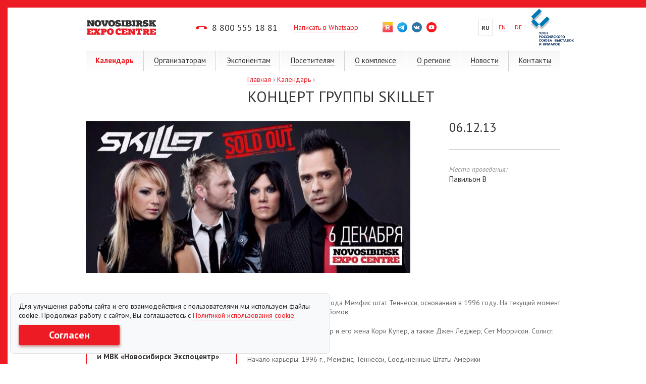

--- FILE ---
content_type: text/html; charset=utf-8
request_url: https://www.novosibexpo.ru/calendar/event/koncert_gruppy_skillet.html
body_size: 12277
content:
<!DOCTYPE html PUBLIC "-//W3C//DTD XHTML 1.0 Transitional//EN"
        "http://www.w3.org/TR/xhtml1/DTD/xhtml1-transitional.dtd">
<html xmlns="http://www.w3.org/1999/xhtml">
<head>
    <meta http-equiv="Content-Type" content="text/html; charset=utf-8"/>
    <meta http-equiv="Cache-Control" content="no-cache">
    <meta http-equiv="X-UA-Compatible" content="IE=edge"/>
    <title>КОНЦЕРТ ГРУППЫ SKILLET</title>
    <meta name="viewport" content="width=device-width, initial-scale=1.0, minimum-scale=1.0, maximum-scale=1.0"/>
    <meta name="apple-mobile-web-app-capable" content="yes"/>
    <meta name="apple-mobile-web-app-status-bar-style" content="black"/>
    <meta name="keywords" content=""/>
    <meta name="description" content=""/>
    <meta name="robots" content="noyaca"/>
    <meta name="robots" content="noodp"/>
    <meta name="cmsmagazine" content="d3f03b99c74fb5ef69e4f1f43239e38c"/>
    <link href="https://fonts.googleapis.com/css?family=PT+Sans:400,700,400italic,700italic&subset=cyrillic,latin"
          rel="stylesheet" type="text/css" media="none" onload="if(media!='screen')media='screen'"/>

    <link rel="stylesheet" type="text/css" href="/website/expo/template/css/style.min.css?v54" media="screen"/>
    <link rel="stylesheet" type="text/css" href="/website/expo/template/css/style-mobile.min.css?v8"
          media="screen and (max-width: 767px)"/>
    <link rel="stylesheet" type="text/css" href="/website/expo/template/css/style-tablet.min.css?v1"
          media="screen and (min-width: 768px) and (max-width: 1400px)"/>
    <link rel="stylesheet" type="text/css" href="/website/expo/template/css/style-print.min.css" media="print"/>
    <link rel="shortcut icon" href="/website/expo/template/favicon.ico"/>
    <!--[if lte IE 7]>
    <link rel="stylesheet" type="text/css" href="/website/expo/template/css/style-ie.css"/>
    <![endif]-->
        <script type="text/javascript" src="https://www.novosibexpo.ru/language.js?Module=event"></script>
        <script type="text/javascript">
        var projectPath = "/";
        var urlPrefix = "https://www.novosibexpo.ru/";
    </script>
    <script src="https://maps.googleapis.com/maps/api/js?v=3.exp&sensor=false"></script>
    <script type="text/javascript">!function () {
        var t = document.createElement("script");
        t.type = "text/javascript", t.async = !0, t.src = 'https://vk.com/js/api/openapi.js?169', t.onload = function () {
            VK.Retargeting.Init("VK-RTRG-1372104-8yXmR"), VK.Retargeting.Hit()
        }, document.head.appendChild(t)
    }();</script>
    <noscript><img src="https://vk.com/rtrg?p=VK-RTRG-1372104-8yXmR" style="position:fixed; left:-999px;" alt=""/>
    </noscript>

        <script type="text/javascript" src="https://vk.com/js/api/share.js?11" charset="windows-1251"></script>
        <!– {literal} –>
<script type='text/javascript'>
window['liv'+'e'+'Tex'] = true,
window['liv'+'eT'+'e'+'xID'] = 127373,
window['liveTe'+'x_'+'ob'+'ject'] = true;
(function() {
var t = document['creat'+'eEleme'+'nt']('script');
t.type ='text/javascript';
t.async = true;
t.src = '//c'+'s'+'15'+'.livet'+'ex.'+'ru/js/cli'+'ent.js';
var c = document['getEle'+'mentsByTa'+'gName']('script')[0];
if ( c ) c['pare'+'ntNod'+'e']['in'+'se'+'rtBe'+'for'+'e'](t, c);
else document['doc'+'u'+'mentE'+'lem'+'ent']['first'+'Chil'+'d']['a'+'ppend'+'Chi'+'ld'](t);
})();
</script>
<!– {/literal} –>
<meta name="yandex-verification" content="9319e9e3d2037d5c" />
<meta name="google-site-verification" content="S0-DvzYddPWSA5JNe7GjmmyKsGODGzccG3wroYIZSJQ" />        <script type="text/javascript" src="/website/expo/template/js/expo.min.js"></script>
    <script type="text/javascript">
        var $jq = jQuery.noConflict();
        window.addEventListener('load', function (ev) {
            jQuery(function () {
                jQuery('a.gallery').lightBox({
                    'overlayOpacity': '0.5',
                    'overlayBgColor': '#000',
                    'imageLoading': '/website/expo/template/images/lightbox-ico-loading.gif',
                    'imageBtnPrev': '/website/expo/template/images/lightbox-btn-prev.gif',
                    'imageBtnNext': '/website/expo/template/images/lightbox-btn-next.gif',
                    'imageBtnClose': '/website/expo/template/images/lightbox-btn-close.gif',
                    'imageBlank': '/website/expo/template/images/lightbox-blank.gif'
                });
            });
        });
    </script>
</head>
<body class="inner" >
<!-- Yandex.Metrika counter -->
<script type="text/javascript">
(function (d, w, c) {
    (w[c] = w[c] || []).push(function() {
        try {
            w.yaCounter21097876 = new Ya.Metrika({id:21097876,
                    webvisor:true,
                    clickmap:true,
                    trackLinks:true,
                    accurateTrackBounce:true});
        } catch(e) { }
    });

    var n = d.getElementsByTagName("script")[0],
        s = d.createElement("script"),
        f = function () { n.parentNode.insertBefore(s, n); };
    s.type = "text/javascript";
    s.async = true;
    s.src = (d.location.protocol == "https:" ? "https:" : "http:") + "//mc.yandex.ru/metrika/watch.js";

    if (w.opera == "[object Opera]") {
        d.addEventListener("DOMContentLoaded", f, false);
    } else { f(); }
})(document, window, "yandex_metrika_callbacks");
</script>
<noscript><div><img src="//mc.yandex.ru/watch/21097876" style="position:absolute; left:-9999px;" alt="" /></div></noscript>
<!-- /Yandex.Metrika counter --><div class="wrapper">
    <div class="media-check"></div>
    <div class="main">
        <div class="container_12 header header-padding">
            <div class="grid_2 grid_5_sm grid_6_xs center middle contain-img no-border">
                <a href="https://www.novosibexpo.ru/">                <svg xmlns="http://www.w3.org/2000/svg" width="137" height="31" viewBox="0 0 122 26">
                    <path fill-rule="evenodd" clip-rule="evenodd" fill="#ED1C24"
                          d="M122 21.2v4.5h-11v-2.3h1.2v-6.2H111v-2.3h10.9V19h-2.6v-1.9H116V19h2.4v2.3H116v2.1h3.4v-2.1h2.6zm-12.7 4.7c-.2 0-.4.1-.6.1h-.5c-.3 0-.6 0-.9-.1-.2-.1-.5-.2-.6-.3-.2-.1-.4-.3-.5-.5-.1-.2-.3-.5-.4-.7l-1.2-2.7h-.9v1.7h1v2.3h-5.9v-2.3h1.1v-6.2h-1.1v-2.3h6.8c.8 0 1.5.1 2 .3.5.2 1 .5 1.3.8.3.3.5.7.6 1.1.1.4.2.8.2 1.2 0 .2 0 .5-.1.8-.1.3-.2.5-.3.8-.1.2-.3.5-.5.7-.2.2-.5.4-.8.5l1.3 2.5 1.3.2v2c-.2.1-.4.1-.6.2-.3-.1-.5-.1-.7-.1zm-4.1-8.5c-.2-.2-.5-.3-.8-.3h-.7v2.3h.6c.4 0 .7-.1.9-.3.2-.2.3-.5.3-1 0-.3-.1-.5-.3-.7zm-9.7-.3h-1.3v6.2h1.3v2.3H89v-2.3h1.3v-6.2h-1.2V19h-2.6v-4.3H98V19h-2.6v-1.9zm-10.7 8.6H81L78.6 22 77 19.4v4h1v2.3h-5.7v-2.3h1.1v-6.2h-1.1v-2.3h5.3l1.9 2.9 1.8 2.9h.1v-3.5h-1.1v-2.3H86v2.3h-1.1v8.5zm-24.1-2.4h1.2v-6.2h-1.2v-2.3h10.9V19H69v-1.9h-3.2V19h2.4v2.3h-2.4v2.1h3.4v-2.1h2.6v4.5h-11v-2.5zm-4.3 2.6c-1.2 0-2.2-.2-3-.5-.8-.3-1.4-.8-1.8-1.3-.4-.5-.7-1.1-.9-1.8-.2-.7-.2-1.4-.2-2.1 0-.7.1-1.4.3-2.1.2-.7.5-1.3.9-1.8.5-.5 1.1-1 1.9-1.3.8-.3 1.8-.5 3.1-.5.6 0 1.1 0 1.6.1s1 .2 1.6.3v3.9h-2.6v-1.5h-.5c-.4 0-.8.1-1 .2-.3.1-.5.3-.7.6-.2.2-.3.5-.4.9-.1.3-.1.7-.1 1.1 0 .6.1 1.1.2 1.5.1.4.3.6.6.8.2.2.5.3.9.4.3 0 .7.1 1.2.1h.5c.2 0 .4 0 .7-.1.2 0 .5-.1.7-.1.2 0 .5-.1.6-.1l.5 2.6c-.6.2-1.2.4-2 .5-.8.1-1.4.2-2.1.2zm-10.3-1.6c-.5.5-1.1.9-1.9 1.2-.7.3-1.6.4-2.6.4s-1.9-.1-2.6-.4c-.7-.3-1.4-.7-1.9-1.2s-.9-1.1-1.1-1.8c-.3-.7-.4-1.5-.4-2.3 0-.8.1-1.6.4-2.3.3-.7.6-1.3 1.1-1.8.5-.5 1.1-.9 1.9-1.2.7-.3 1.6-.4 2.6-.4s1.9.1 2.6.4c.7.3 1.4.7 1.9 1.2s.9 1.1 1.1 1.8c.3.7.4 1.4.4 2.3 0 .8-.1 1.6-.4 2.3-.3.6-.6 1.3-1.1 1.8zm-2.8-5.4c-.1-.4-.2-.7-.3-1s-.3-.5-.6-.6c-.2-.1-.5-.2-.9-.2s-.6.1-.9.2c-.2.2-.4.4-.6.7-.1.3-.2.6-.3 1-.1.4-.1.8-.1 1.2 0 .5 0 .9.1 1.3s.2.7.3 1c.1.3.3.5.6.6.2.2.5.2.9.2s.6-.1.9-.2c.2-.1.4-.4.6-.6.1-.3.2-.6.3-1 .1-.4.1-.8.1-1.3s0-.9-.1-1.3zm-9 2c-.3.3-.8.6-1.3.8-.5.2-1.1.3-1.8.3h-1.5v1.4h1.5v2.3h-6.5v-2.3h1.2v-6.2h-1.2v-2.3H31c.8 0 1.5.1 2.1.3.6.2 1 .4 1.3.8.3.3.6.7.7 1.1.1.4.2.9.2 1.4 0 .5-.1 1-.3 1.4-.1.3-.4.6-.7 1zm-4.2-3.8h-.3v2.6h.4c.4 0 .7-.1.8-.4.2-.2.2-.5.2-.9 0-.8-.3-1.3-1.1-1.3zm-9.7 3.3l2.5 2.9h1v2.4h-6.7v-2.4h.6l-1.2-1.5-1.2 1.5h.6v2.4h-4.7v-2.4h.8l2.8-3.5-2.1-2.6h-1.3v-2.4h6.8v2.4h-.6l1.1 1.4 1.1-1.4h-.7v-2.3H24v2.3h-.8l-2.8 3.2zM0 23.3h1.2v-6.2H0v-2.3h10.9V19H8.3v-1.9H5.1V19h2.4v2.3H5.1v2.1h3.4v-2.1H11v4.5H0v-2.5z"/>
                    <path fill-rule="evenodd" clip-rule="evenodd" fill="#333"
                          d="M122 8.8v2.4h-5.9V8.8h.8l-1.5-2.1-1 .7v1.4h1v2.3h-5.9V8.8h1.2V2.6h-1.2V.3h6.1v2.3h-1.1v1.9l2.4-1.9h-.8V.3h5.6v2.3h-1.1l-2.5 1.9 3 4.3h.9zm-14.2 1.6c-.4.3-1 .5-1.7.7-.7.2-1.5.3-2.5.3-.7 0-1.5-.1-2.3-.2-.8-.1-1.6-.3-2.3-.6V7.4h2.6v1.1c.1 0 .3.1.4.1.2 0 .3 0 .5.1h.8c.3 0 .5 0 .7-.1.2-.1.3-.1.4-.2.1-.1.2-.1.2-.2V8c0-.2-.1-.3-.2-.4-.1-.1-.2-.2-.4-.2-.3-.1-.7-.2-1.1-.3-.4-.1-.9-.2-1.3-.3-.9-.2-1.7-.6-2.2-1.1-.5-.5-.8-1.2-.8-2 0-.5.1-1 .3-1.5.2-.5.5-.8.9-1.2.4-.3.9-.6 1.6-.8.6-.2 1.4-.3 2.3-.3h1c.4 0 .7.1 1.1.1.4.1.7.1 1.1.2.4.1.7.2 1 .3v3h-2.6v-1c-.2-.1-.4-.1-.7-.2h-.6c-.4 0-.8.1-.9.2-.2.1-.3.3-.3.5 0 .1.1.3.2.4.2.1.3.2.6.3.2.1.5.2.7.2.3.1.5.1.7.2.5.1 1 .3 1.5.4.5.2.9.4 1.3.6.4.3.7.6.9 1 .2.4.3.8.3 1.3 0 .6-.1 1.1-.3 1.5-.1.8-.5 1.2-.9 1.5zm-10.5 1c-.2 0-.4.1-.6.1h-.5c-.3 0-.6 0-.9-.1-.2-.1-.5-.2-.6-.3-.2-.1-.4-.3-.5-.5-.1-.2-.3-.5-.4-.7l-1.2-2.7h-.9v1.7h1v2.3h-5.9V8.8h1.1V2.6h-1.1V.3h6.8c.8 0 1.5.1 2 .3.5.2 1 .5 1.3.8.3.3.5.7.6 1.1.1.4.2.8.2 1.2 0 .2 0 .5-.1.8-.1.3-.2.5-.3.8-.1.2-.3.5-.5.7-.2.2-.5.4-.8.5L97.3 9l1.3.2v2c-.2.1-.4.1-.6.2-.2-.1-.5 0-.7 0zm-4.1-8.6c-.2-.2-.5-.3-.8-.3h-.7v2.3h.6c.4 0 .7-.1.9-.3.2-.2.3-.5.3-1 0-.2-.1-.5-.3-.7zm-13.4 6H81V2.6h-1.2V.3H86v2.3h-1.2v6.2H86v2.3h-6.2V8.8zm-1.6 1.5c-.4.3-.8.5-1.3.7-.5.2-1.1.2-1.7.2h-7.3V8.8h1.2V2.6h-1.2V.3h7.4c.6 0 1.2.1 1.6.2.5.1.8.4 1.1.6.3.3.5.6.7 1 .2.3.3.8.3 1.2 0 .1 0 .3-.1.4 0 .2-.1.4-.2.6-.1.2-.2.4-.4.6-.2.2-.3.3-.6.5.3.1.6.3.8.6.2.2.4.4.5.7.1.2.2.5.2.7 0 .2.1.4.1.6 0 .5-.1.9-.3 1.3-.1.3-.4.7-.8 1zm-3.5-7.5c-.2-.2-.4-.3-.7-.3h-1v2h1c.3 0 .5-.1.7-.3.2-.1.3-.4.3-.7 0-.3-.1-.5-.3-.7zM75 7c-.2-.2-.4-.3-.8-.3H73v2.1h1.1c.3 0 .6-.1.8-.3.2-.2.3-.4.3-.7 0-.3-.1-.6-.2-.8zM60.9 8.8h1.2V2.6h-1.2V.3h6.2v2.3H66v6.2h1.2v2.3H61V8.8zm-1.7 1.6c-.4.3-1 .5-1.7.7-.7.2-1.5.3-2.5.3-.7 0-1.5-.1-2.3-.2-.8-.1-1.6-.3-2.3-.6V7.4H53v1.1c.1 0 .3.1.4.1.2 0 .3 0 .5.1h.8c.3 0 .5 0 .7-.1.2-.1.3-.1.4-.2.1-.1.2-.1.2-.2V8c0-.2-.1-.3-.2-.4-.1-.1-.2-.2-.4-.2-.3-.1-.7-.2-1.1-.3-.4-.1-.9-.2-1.3-.3-.9-.2-1.7-.6-2.2-1.1-.5-.5-.8-1.2-.8-2 0-.5.1-1 .3-1.5.2-.5.5-.8.9-1.2.4-.3.9-.6 1.6-.8.6-.2 1.4-.3 2.3-.3h1c.4 0 .7.1 1.1.1.4.1.7.1 1.1.2.4.1.7.2 1 .3v3h-2.6v-1c-.2-.1-.4-.1-.7-.2h-.6c-.4 0-.8.1-.9.2-.2.1-.3.3-.3.5 0 .1.1.3.2.4.3.5.5.6.8.6.2.1.5.2.7.2.3.1.5.1.7.2.5.1 1 .3 1.5.4.5.2.9.4 1.3.6.4.3.6.6.9 1 .2.4.3.8.3 1.3 0 .6-.1 1.1-.3 1.5-.3.5-.6.9-1.1 1.2zm-10.9-.7c-.5.5-1.1.9-1.9 1.2-.7.3-1.6.4-2.6.4s-1.9-.1-2.6-.4c-.7-.3-1.4-.7-1.9-1.2s-.9-1.1-1.1-1.8c-.3-.7-.4-1.5-.4-2.3 0-.8.1-1.6.4-2.3.3-.7.6-1.3 1.1-1.8.5-.5 1.1-.9 1.9-1.2.8-.2 1.7-.3 2.7-.3 1 0 1.9.1 2.6.4.7.3 1.4.7 1.9 1.2s.9 1.1 1.1 1.8c.3.7.4 1.4.4 2.3 0 .8-.1 1.6-.4 2.3-.3.6-.7 1.2-1.2 1.7zm-2.7-5.3c-.1-.4-.2-.7-.3-1-.1-.3-.3-.5-.6-.6-.2-.1-.5-.2-.9-.2s-.6.1-.9.2c-.2.2-.4.4-.6.7-.1.3-.2.6-.3 1 .1.3 0 .7 0 1.1 0 .5 0 .9.1 1.3s.2.7.3 1c.1.3.3.5.6.6.2.2.5.2.9.2s.6-.1.9-.2c.2-.1.4-.4.6-.6.1-.3.2-.6.3-1 .1-.4.1-.8.1-1.3-.1-.4-.1-.8-.2-1.2zm-11.4 6.7h-4.9L26 2.6h-.8V.3h5.7v2.3H30l.9 2.6.9 3h.1l.9-2.9.9-2.6h-1V.3h5.6v2.3h-.8l-3.3 8.5zM25 7.9c-.3.7-.6 1.3-1.1 1.8-.5.5-1.1.9-1.9 1.2-.7.3-1.6.4-2.6.4s-1.9-.1-2.6-.4c-.7-.3-1.4-.7-1.9-1.2s-.9-1.1-1.1-1.8c-.3-.7-.4-1.5-.4-2.3 0-.8.1-1.6.4-2.3.3-.7.6-1.3 1.1-1.8.5-.5 1.1-.9 1.9-1.2.8-.2 1.6-.3 2.6-.3s1.9.1 2.6.4c.7.3 1.4.7 1.9 1.2s.9 1.1 1.1 1.8c.3.7.4 1.4.4 2.3 0 .8-.1 1.5-.4 2.2zm-3.8-3.5c-.1-.4-.2-.7-.3-1-.1-.3-.3-.5-.6-.6-.2-.1-.5-.2-.9-.2s-.6.1-.9.2c-.2.2-.4.4-.5.7-.1.3-.2.6-.3 1-.1.4-.1.8-.1 1.2 0 .5 0 .9.1 1.3s.2.7.3 1c.1.3.3.5.6.6.2.2.5.2.9.2s.6-.1.9-.2c.2-.1.4-.4.6-.6.1-.3.2-.6.3-1 .1-.4.1-.8.1-1.3-.2-.5-.2-.9-.2-1.3zm-8.6 6.7H8.8L6.4 7.5 4.7 4.8v4h1.1v2.3H0V8.8h1.1V2.6H0V.3h5.3l1.9 2.9L9 6.1V2.6H7.9V.3h5.7v2.3h-1.1v8.5z"/>
                </svg></a></div>
            <div class="grid_3 grid_3_sm grid_12_xs middle vcard tel-style">
                <h5 class="tel">&nbsp;<svg xmlns="http://www.w3.org/2000/svg" width="22" height="6.9"
                                           viewBox="0 0 22 6.9">
                    <path fill="#ED1C24"
                          d="M11 0S0 0 0 4c0 3 1.6 2.9 2.6 2.9C6.6 6.3 6 5 6 3c0 0 2-1 5-1s5 1 5 1c0 2-.6 3.3 3.4 3.9 1 0 2.6.1 2.6-2.9 0-4-11-4-11-4z"/>
                </svg>&nbsp;&nbsp;<a
                        onclick="if(typeof yaCounter21097876!='undefined')yaCounter21097876.reachGoal('nazhatie_telefon');"
                        href="tel:8 800 555 18 81">8 800 555 18 81</a></h5>
            </div>
            <div class="grid_2 grid_2_sm grid_12_xs middle vcard tel-style whatsapp-link test">
                <a href="https://wa.me/89628313419?text=Здравствуйте! Интересна аренда площади.">Написать в Whatsapp</a>
            </div>
            <div class="grid_2 grid_2_sm social right left-on-tablet left-on-mobile social-style">
                                <!--<a style="margin-right: 5px;" href="https://rutube.ru/channel/25009142/"><img src="/images/expo-infoblock/20x20x1-item/umv20-Bez nazvaniya.jpg" style="width:20px;height:20px;" alt="" /></a>-->
                <a style="margin-right: 5px;" href="https://rutube.ru/channel/25009142/"><img
                        src="/images/expo-infoblock/20x20x1-item/umv20-Bez nazvaniya.jpg" alt=""/></a>
                                <!--<a style="margin-right: 5px;" href="https://t.me/novosibexpo"><img src="/images/expo-infoblock/20x20x1-item/zdr1x-tg.png" style="width:20px;height:20px;" alt="" /></a>-->
                <a style="margin-right: 5px;" href="https://t.me/novosibexpo"><img
                        src="/images/expo-infoblock/20x20x1-item/zdr1x-tg.png" alt=""/></a>
                                <!--<a style="margin-right: 5px;" href="http://vk.com/expocentre#/expocentre"><img src="/images/expo-infoblock/20x20x1-item/evf0d-vk1.png" style="width:20px;height:20px;" alt="" /></a>-->
                <a style="margin-right: 5px;" href="http://vk.com/expocentre#/expocentre"><img
                        src="/images/expo-infoblock/20x20x1-item/evf0d-vk1.png" alt=""/></a>
                                <!--<a style="margin-right: 5px;" href="https://www.youtube.com/channel/UCow11hSvgSdL3DS6IEQgw1A"><img src="/images/expo-infoblock/20x20x1-item/qt8o4-youtube1.png" style="width:20px;height:20px;" alt="" /></a>-->
                <a style="margin-right: 5px;" href="https://www.youtube.com/channel/UCow11hSvgSdL3DS6IEQgw1A"><img
                        src="/images/expo-infoblock/20x20x1-item/qt8o4-youtube1.png" alt=""/></a>
                            </div>
            <div class="grid_2 grid_2_sm middle languages">
                <div style="width:100px;margin-left:57px;">
                    <span>RU</span>
<a href="https://www.novosibexpo.ru/en/">EN</a>
<a href="https://www.novosibexpo.ru/de/">DE</a>
                </div>
            </div>
            <div class="grid_1 middle no-border right exb">
                <img class="img-logo-partner" src="/website/expo/template/logo_partner.png">
            </div>
                        <div class="grid_12 top-menu inner"
                 style="background: linear-gradient(to top, #ffffff, #f7f7f9);">
                <ul class="menu lang_ru">
                                        <li class="current" ><a href="/calendar/index.html" class="item li-a-style">Календарь</a>
                                        <div class="sub">
                        <ul>
                                                        <li><a href="/calendar/events.html">Все события</a></li>
                                                        <li><a href="/calendar/category/vystavki_i_yarmarki.html">Выставки и ярмарки</a></li>
                                                        <li><a href="/calendar/category/kongressy_i_konferencii.html">Конгрессы и конференции</a></li>
                                                        <li><a href="/calendar/category/koncerti_i_show.html">Концерты и шоу</a></li>
                                                        <li><a href="/calendar/archive.html">Архив событий</a></li>
                                                    </ul>
                    </div>
                    <svg class="svg-style" xmlns="http://www.w3.org/2000/svg" width="13.6" height="21.8"
                         viewBox="0 0 13.6 21.8">
                        <path fill-rule="evenodd" clip-rule="evenodd" fill="#ED1C24"
                              d="M2.7 21.8L0 19.1l8.2-8.2L0 2.7 2.7 0l10.9 10.9L2.7 21.8z"/>
                    </svg>
                                        </li>
                                        <li><img src="/website/expo/template/images/menu-separater.png" width="2" height="40" alt=""/>
                    </li>
                                                            <li ><a href="/organization/index.html" class="item li-a-style">Организаторам</a>
                                        <div class="sub">
                        <ul>
                                                        <li><a href="/organization/kongressy_i_konferencii.html">Конгрессы и конференции</a></li>
                                                        <li><a href="/organization/koncerty_i_shou.html">Концерты и шоу</a></li>
                                                        <li><a href="/organization/bankety_i_furshety.html">Банкеты и фуршеты. Кейтеринг</a></li>
                                                        <li><a href="/organization/oborudovanie_i_tehnologii.html">Оборудование и технологии</a></li>
                                                        <li><a href="/organization/dokumenty_dlya_organizatorov.html">Документы для организаторов</a></li>
                                                    </ul>
                    </div>
                    <svg class="svg-style" xmlns="http://www.w3.org/2000/svg" width="13.6" height="21.8"
                         viewBox="0 0 13.6 21.8">
                        <path fill-rule="evenodd" clip-rule="evenodd" fill="#ED1C24"
                              d="M2.7 21.8L0 19.1l8.2-8.2L0 2.7 2.7 0l10.9 10.9L2.7 21.8z"/>
                    </svg>
                                        </li>
                                        <li><img src="/website/expo/template/images/menu-separater.png" width="2" height="40" alt=""/>
                    </li>
                                                            <li ><a href="/expo/index.html" class="item li-a-style">Экспонентам</a>
                                        <div class="sub">
                        <ul>
                                                        <li><a href="/expo/stroitelstvo_stendov/index.html">Строительство стендов</a></li>
                                                        <li><a href="/expo/inzhenernye_podklyucheniya/index.html">Инженерные подключения</a></li>
                                                        <li><a href="/expo/soglasovanie/index.html">Проектно-техническое согласование</a></li>
                                                        <li><a href="/expo/organizaciya_pitaniya/index.html">Организация питания</a></li>
                                                        <li><a href="/expo/logisticheskie_uslugi/index.html">Погрузо-разгрузочные работы и хранение грузов</a></li>
                                                        <li><a href="/expo/sluzhba_klininga/index.html">Услуги специалистов</a></li>
                                                        <li><a href="/expo/construct.html">Прокат оборудования</a></li>
                                                    </ul>
                    </div>
                    <svg class="svg-style" xmlns="http://www.w3.org/2000/svg" width="13.6" height="21.8"
                         viewBox="0 0 13.6 21.8">
                        <path fill-rule="evenodd" clip-rule="evenodd" fill="#ED1C24"
                              d="M2.7 21.8L0 19.1l8.2-8.2L0 2.7 2.7 0l10.9 10.9L2.7 21.8z"/>
                    </svg>
                                        </li>
                                        <li><img src="/website/expo/template/images/menu-separater.png" width="2" height="40" alt=""/>
                    </li>
                                                            <li ><a href="/visitors/index.html" class="item li-a-style">Посетителям</a>
                                        <div class="sub">
                        <ul>
                                                        <li><a href="/visitors/kak_dobratsja.html">Как добраться</a></li>
                                                        <li><a href="/visitors/registration.html">Регистрация на мероприятия</a></li>
                                                        <li><a href="/visitors/parking.html">Парковка</a></li>
                                                        <li><a href="/visitors/coworking_centre.html">Коворкинг Центр</a></li>
                                                        <li><a href="/visitors/launzh_zona.html">Лаунж-зона</a></li>
                                                        <li><a href="/visitors/kamerahraneniya.html">Камеры хранения</a></li>
                                                        <li><a href="/visitors/pitanie.html">Кафе и бары</a></li>
                                                        <li><a href="/visitors/ogranichvozmozhnosti.html">Для посетителей с ограниченными возможностями</a></li>
                                                        <li><a href="/visitors/komnata_materi_i_rebenka.html">Комната матери и ребёнка</a></li>
                                                    </ul>
                    </div>
                    <svg class="svg-style" xmlns="http://www.w3.org/2000/svg" width="13.6" height="21.8"
                         viewBox="0 0 13.6 21.8">
                        <path fill-rule="evenodd" clip-rule="evenodd" fill="#ED1C24"
                              d="M2.7 21.8L0 19.1l8.2-8.2L0 2.7 2.7 0l10.9 10.9L2.7 21.8z"/>
                    </svg>
                                        </li>
                                        <li><img src="/website/expo/template/images/menu-separater.png" width="2" height="40" alt=""/>
                    </li>
                                                            <li ><a href="/about/index.html" class="item li-a-style">О комплексе</a>
                                        <div class="sub">
                        <ul>
                                                        <li><a href="https://www.novosibexpo.ru/scheme.html">Схема «Новосибирск Экспоцентр»</a></li>
                                                        <li><a href="/about/3dtour.html">3D-тур МВК «Новосибирск Экспоцентр»</a></li>
                                                        <li><a href="/about/3dturbanket.html">3D-тур банкетного зала</a></li>
                                                        <li><a href="/about/history.html">История МВК «Новосибирск Экспоцентр»</a></li>
                                                        <li><a href="/about/team.html">Команда МВК «Новосибирск Экспоцентр»</a></li>
                                                        <li><a href="/about/testimonials.html">Нас рекомендуют</a></li>
                                                        <li><a href="/about/partners.html">Партнеры</a></li>
                                                        <li><a href="/about/arrival.html">Прибытие и размещение</a></li>
                                                        <li><a href="/about/reklama.html">Размещение рекламы</a></li>
                                                        <li><a href="/about/arenda.html">Аренда офисов и помещений</a></li>
                                                        <li><a href="/about/vacancy.html">Вакансии</a></li>
                                                        <li><a href="/about/tehnicheskaja-dokumentacija.html">Техническая и иная документация</a></li>
                                                    </ul>
                    </div>
                    <svg class="svg-style" xmlns="http://www.w3.org/2000/svg" width="13.6" height="21.8"
                         viewBox="0 0 13.6 21.8">
                        <path fill-rule="evenodd" clip-rule="evenodd" fill="#ED1C24"
                              d="M2.7 21.8L0 19.1l8.2-8.2L0 2.7 2.7 0l10.9 10.9L2.7 21.8z"/>
                    </svg>
                                        </li>
                                        <li><img src="/website/expo/template/images/menu-separater.png" width="2" height="40" alt=""/>
                    </li>
                                                            <li ><a href="/novosibirsk/index.html" class="item li-a-style">О регионе</a>
                                        <div class="sub">
                        <ul>
                                                        <li><a href="/novosibirsk/kudashodit.html">Новосибирск. Куда сходить?</a></li>
                                                        <li><a href="/novosibirsk/reports.html">Презентационный центр НСО</a></li>
                                                    </ul>
                    </div>
                    <svg class="svg-style" xmlns="http://www.w3.org/2000/svg" width="13.6" height="21.8"
                         viewBox="0 0 13.6 21.8">
                        <path fill-rule="evenodd" clip-rule="evenodd" fill="#ED1C24"
                              d="M2.7 21.8L0 19.1l8.2-8.2L0 2.7 2.7 0l10.9 10.9L2.7 21.8z"/>
                    </svg>
                                        </li>
                                        <li><img src="/website/expo/template/images/menu-separater.png" width="2" height="40" alt=""/>
                    </li>
                                                            <li ><a href="/news/index.html" class="item li-a-style">Новости</a>
                                        <div class="sub">
                        <ul>
                                                        <li><a href="/news.html">Все новости</a></li>
                                                        <li><a href="/lib2023.html">Видеоотчеты</a></li>
                                                        <li><a href="/news/index.html?mode=media">Фотогалерея</a></li>
                                                    </ul>
                    </div>
                    <svg class="svg-style" xmlns="http://www.w3.org/2000/svg" width="13.6" height="21.8"
                         viewBox="0 0 13.6 21.8">
                        <path fill-rule="evenodd" clip-rule="evenodd" fill="#ED1C24"
                              d="M2.7 21.8L0 19.1l8.2-8.2L0 2.7 2.7 0l10.9 10.9L2.7 21.8z"/>
                    </svg>
                                        </li>
                                        <li><img src="/website/expo/template/images/menu-separater.png" width="2" height="40" alt=""/>
                    </li>
                                                            <li ><a href="/contacts/index.html" class="item li-a-style">Контакты</a>
                                        <div class="sub">
                        <ul>
                                                        <li><a href="/contacts/sales.html">Департамент продаж и отдел координации мероприятий</a></li>
                                                        <li><a href="/contacts/catering.html">Служба кейтеринга</a></li>
                                                        <li><a href="/contacts/service.html">Департамент сервиса</a></li>
                                                        <li><a href="/contacts/Otdel_informatsionnykh_tekhnologiy.html">Отдел информационных технологий</a></li>
                                                        <li><a href="/contacts/tech.html">Технический департамент</a></li>
                                                        <li><a href="/contacts/otdel_upravleniya_personalom.html">Отдел управления персоналом</a></li>
                                                        <li><a href="/contacts/marketing.html">Отдел маркетинга</a></li>
                                                        <li><a href="/contacts/Finansovo-ekonomicheskiy_departament.html">Финансово-экономический департамент</a></li>
                                                        <li><a href="/contacts/Sluzhba_ohrany.html">Служба безопасности</a></li>
                                                        <li><a href="/contacts/contacts.html">Контакты для журналистов</a></li>
                                                        <li><a href="/contacts/stats.html">Реквизиты</a></li>
                                                    </ul>
                    </div>
                    <svg class="svg-style" xmlns="http://www.w3.org/2000/svg" width="13.6" height="21.8"
                         viewBox="0 0 13.6 21.8">
                        <path fill-rule="evenodd" clip-rule="evenodd" fill="#ED1C24"
                              d="M2.7 21.8L0 19.1l8.2-8.2L0 2.7 2.7 0l10.9 10.9L2.7 21.8z"/>
                    </svg>
                                        </li>
                                        

                    <div class="social social-style1" style="">
                                                <!--<a style="margin-right: 5px;" href="https://rutube.ru/channel/25009142/"><img src="/images/expo-infoblock/20x20x1-item/umv20-Bez nazvaniya.jpg" width="20" height="20" alt="" /></a>-->
                        <a style="margin-right: 7px; margin-top:15px;" href="https://rutube.ru/channel/25009142/"><img
                                src="/images/expo-infoblock/20x20x1-item/umv20-Bez nazvaniya.jpg" alt=""/></a>
                                                <!--<a style="margin-right: 5px;" href="https://t.me/novosibexpo"><img src="/images/expo-infoblock/20x20x1-item/zdr1x-tg.png" width="20" height="20" alt="" /></a>-->
                        <a style="margin-right: 7px; margin-top:15px;" href="https://t.me/novosibexpo"><img
                                src="/images/expo-infoblock/20x20x1-item/zdr1x-tg.png" alt=""/></a>
                                                <!--<a style="margin-right: 5px;" href="http://vk.com/expocentre#/expocentre"><img src="/images/expo-infoblock/20x20x1-item/evf0d-vk1.png" width="20" height="20" alt="" /></a>-->
                        <a style="margin-right: 7px; margin-top:15px;" href="http://vk.com/expocentre#/expocentre"><img
                                src="/images/expo-infoblock/20x20x1-item/evf0d-vk1.png" alt=""/></a>
                                                <!--<a style="margin-right: 5px;" href="https://www.youtube.com/channel/UCow11hSvgSdL3DS6IEQgw1A"><img src="/images/expo-infoblock/20x20x1-item/qt8o4-youtube1.png" width="20" height="20" alt="" /></a>-->
                        <a style="margin-right: 7px; margin-top:15px;" href="https://www.youtube.com/channel/UCow11hSvgSdL3DS6IEQgw1A"><img
                                src="/images/expo-infoblock/20x20x1-item/qt8o4-youtube1.png" alt=""/></a>
                                            </div>
                </ul>
            </div>
        </div>
<div class="container_12">
<div class="grid_4 grid_12_sm grid_12_xs right">
</div>
<div class="grid_8 grid_12_sm grid_12_xs">
	<div class="breadcrumbs"><a href="/">Главная</a>  ›  <a href="/calendar/index.html">Календарь</a>  ›  </div>
</div>
	<div class="grid_8 grid_12_sm grid_12_xs float-right">
		<h1>КОНЦЕРТ ГРУППЫ SKILLET</h1>
	</div>
	<div class="grid_4 grid_12_sm grid_12_xs right float-left left-on-tablet left-on-mobile contain-img">
	</div>
	<div class="clear"></div>
	<div class="grid_9 grid_12_sm grid_12_xs event-img fluid-img">
		<p><img src="/images/expo-event/700x300x1-item/skillet.jpg" width="643" height="300" alt="" /></p>
	</div>
	<div class="grid_3 grid_12_sm grid_12_xs">
		<big>06.12.13</big>
        <hr />
		<em class="grey">Место проведения:</em>
		<h4>Павильон B</h4>
	</div>
	<div class="grid_8 grid_12_sm grid_12_xs no-spaces content-box float-right">
		<p>
	Skillet &mdash; рок-группа из города Мемфис штат Теннесси, основанная в 1996 году. На текущий момент группой выпущено 13 альбомов.</p>
<p>
	Состав группы: Джон Купер и его жена Кори Купер, а также Джен Леджер, Сет Моррисон. Солист: Джон Купер (1996 г.&ndash;)</p>
<p>
	Начало карьеры: 1996 г., Мемфис, Теннесси, Соединённые Штаты Америки</p>
<p>
	Номинации: Billboard Music Awards - Лучший христианский альбом, Billboard Music Awards - Лучший христианский артист</p>
<p>
	<strong>Начало концерта - в 20.00.</strong><br />
	&nbsp;</p>
		<div class="row social-btn">
			<div class="grid_2 grid_6_xs vk-share">
				<script type="text/javascript"><!--
				document.write(VK.Share.button({url: "https://www.novosibexpo.ru/calendar/event/koncert_gruppy_skillet.html"},{type: "round", text: "Мне нравится"}));
				--></script>
			</div>
			<!--<div class="grid_2 grid_6_xs">
				<iframe src="//www.facebook.com/plugins/like.php?href=https%3A%2F%2Fwww.novosibexpo.ru%2Fcalendar%2Fevent%2Fkoncert_gruppy_skillet.html&amp;send=false&amp;layout=button_count&amp;width=300&amp;show_faces=false&amp;font=trebuchet+ms&amp;colorscheme=light&amp;action=recommend&amp;height=21" scrolling="no" frameborder="0" style="border:none; overflow:hidden; width:300px; height:21px;" allowTransparency="true"></iframe>
			</div>
			<div class="grid_2 grid_6_xs">
				<a href="https://twitter.com/share" class="twitter-share-button">Tweet</a>
				<script>!function(d,s,id){var js,fjs=d.getElementsByTagName(s)[0],p=/^http:/.test(d.location)?'http':'https';if(!d.getElementById(id)){js=d.createElement(s);js.id=id;js.src=p+'://platform.twitter.com/widgets.js';fjs.parentNode.insertBefore(js,fjs);}}(document, 'script', 'twitter-wjs');</script>
			</div>-->
		</div>
	</div>
	<div class="grid_4 grid_12_sm grid_12_xs no-spaces float-left">
        <div class="bordered">
            <h2 style="text-align: center"><a style="text-transform: uppercase;border-bottom: none" href="https://www.novosibexpo.ru/news/index.html">Новости</a></h2>
            <em class="grey">26 сентября 2025</em>
            <h3><a href="/news/gornorudnyy_divizion_rosatoma_i_mvk_novosibirsk_ek.html" style="border-bottom: none">Горнорудный дивизион «Росатома» и МВК «Новосибирск Экспоцентр» подписали соглашение о сотрудничестве и поддержке форума «Добыча. Обогащение. Металлургия»</a></h3>
            <br/>
            <em class="grey">10 марта 2025</em>
            <h3><a href="/news/mashekspo_sibir-2025_itogi_vremya_tehnologichnyh_s.html" style="border-bottom: none">МАШЭКСПО СИБИРЬ-2025: итоги. Время технологичных станков и прогрессивных идей!</a></h3>
            <br/>
            <em class="grey">5 марта 2025</em>
            <h3><a href="/news/c_3_po_6_prohodit_mezhdunarodnaya_promyshlennaya_v.html" style="border-bottom: none">C 3 по 6 марта проходит Международная промышленная выставка оборудования для металлообработки и сварки &quot;МашЭкспо Сибирь&quot;</a></h3>
            <br/>
        </div>
		<div class="row">
    <div class="grid_ grid_4_sm grid_12_xs">
        <h2 class="tiz no-spaces"><svg xmlns="http://www.w3.org/2000/svg" width="90" height="90" viewBox="0 0 90 90"><path fill-rule="evenodd" clip-rule="evenodd" fill="gray" d="M79 61H65.9v.8c0 .6-.4 1-1 1H61c-.6 0-1-.4-1-1V61h-1.2v4.8c0 .6-.4 1-1 1H32.4c-.6 0-1-.4-1-1V61h-1.1v.8c0 .6-.4 1-1 1h-3.9c-.6 0-1-.4-1-1V61H11c-.3 0-.5-.1-.7-.3-.2-.2-.3-.4-.3-.7V28.7c0-.6.4-1 1-1h13.6c.6 0 1 .4 1 1v5.1h6.3V33c0-.6.4-1 1-1h4.3v-7.8c0-.6.4-1 1-1H52c.6 0 1 .4 1 1V32h4.3c.6 0 1 .4 1 1v.7h6.1v-5.1c0-.6.4-1 1-1H79c.6 0 1 .4 1 1V60c0 .5-.4 1-1 1zm-1-31.3H66.4v5.1c0 .6-.4 1-1 1h-8.1c-.6 0-1-.4-1-1V34H52c-.6 0-1-.4-1-1v-7.8H39.2V33c0 .6-.4 1-1 1h-4.3v.8c0 .6-.4 1-1 1h-8.3c-.6 0-1-.4-1-1v-5.1H12V59h13.5c.6 0 1 .4 1 1v.8h1.9V60c0-.6.4-1 1-1h3.1c.6 0 1 .4 1 1v4.8h23.4V60c0-.6.4-1 1-1H61c.6 0 1 .4 1 1v.8h1.9V60c0-.6.4-1 1-1H78V29.7zM53.2 60.8c0 .6-.4 1-1 1h-14c-.6 0-1-.4-1-1V56H16c-.3 0-.5-.1-.7-.3-.2-.2-.3-.4-.3-.7V33.6c0-.6.4-1 1-1h4.7c.6 0 1 .4 1 1v4.7h13.7v-.9c0-.6.4-1 1-1h5.8v-7.3c0-.6.4-1 1-1h3.9c.6 0 1 .4 1 1v7.3h5.6c.6 0 1 .4 1 1v.9h13.8v-4.7c0-.6.4-1 1-1h4.7c.6 0 1 .4 1 1V55c0 .3-.1.5-.3.7-.2.2-.4.3-.7.3h-21v4.8zM20.6 40.4c-.6 0-1-.4-1-1v-4.7H17v19.4h15.1V40.4H20.6zm52.5-5.8h-2.7v4.7c0 .6-.4 1-1 1H58.1V54h15V34.6zm-16 19.5V40.4h-3.5c-.6 0-1-.4-1-1v-.9H47c-.6 0-1-.4-1-1v-7.3h-1.9v7.3c0 .6-.4 1-1 1h-5.8v.9c0 .6-.4 1-1 1h-3.2v13.7h5.1c.6 0 1 .4 1 1v4.8h12v-4.8c0-.6.4-1 1-1h4.9zm6.3-11.8c.2 0 .4 0 .7-.1h1.4c.4 0 .8 0 1.2.1.4.1.7.2 1 .3.3.2.6.4.7.7.2.3.3.6.3 1.1 0 .2 0 .4-.1.7-.1.2-.1.4-.3.6-.1.2-.3.3-.5.5-.2.1-.4.2-.7.3v.1c.3 0 .5.1.7.2.2.1.4.2.6.4.2.2.3.4.4.6.1.3.1.5.1.9 0 .5-.1.8-.3 1.2-.2.3-.5.6-.8.8-.3.2-.7.4-1.1.5-.4.1-.8.2-1.3.2h-1.2c-.3 0-.5 0-.8-.1-.3 0-.5-.1-.7-.1v-8.7c.3-.2.5-.2.7-.2zm1.1 7.4h1.1c.2 0 .4 0 .6-.1.2 0 .4-.1.5-.2.2-.1.3-.2.4-.4.1-.2.1-.3.1-.6s-.1-.5-.2-.6c-.1-.2-.3-.3-.4-.4-.2-.1-.4-.1-.6-.2h-1.6v2.5zm0-3.7h1.4c.3-.1.6-.2.8-.4.2-.2.3-.5.3-.8 0-.2 0-.4-.1-.5-.1-.1-.2-.3-.3-.3-.1-.1-.3-.1-.5-.2h-1.6V46zm-38.1 5.1l-.7-1.9H23l-.7 1.9h-1.7l3.2-8.9h1.3l3.2 8.9h-1.9zm-1.7-5.3l-.3-1.4h-.1l-.3 1.4-.6 1.9h1.9l-.6-1.9z"/></svg> <span><a href="/scheme.html">Схема<br />
комплекса</a></span></h2>
    </div>
    <div class="grid_ grid_4_sm grid_12_xs">
        <h2 class="tiz no-spaces"><svg xmlns="http://www.w3.org/2000/svg" width="90" height="90" viewBox="0 0 90 90"><path fill-rule="evenodd" clip-rule="evenodd" fill="gray" d="M55.4 69.2C52.5 70.4 48.8 71 45 71c-3.8 0-7.5-.6-10.4-1.8-4.9-2-5.6-4.9-5.6-6.5 0-4.2 4.7-6.3 7.5-7.1.4-.1.9.1 1.1.5.6 1 1.2 2.1 1.9 3.2.2.3.2.7.1.9-.1.3-.3.6-.6.6-3.9 1-4.2 1.8-4.2 1.9.1.8 4.3 2.6 10.3 2.6 6.1 0 10.2-1.8 10.3-2.6 0 0-.3-.9-4.2-1.8-.3-.1-.6-.3-.7-.6-.1-.3-.1-.6.1-.9l.1-.1c.6-1.1 1.3-2.1 1.9-3.2.2-.4.7-.6 1.1-.5 2.8.8 7.5 2.9 7.5 7.1-.1 1.6-.8 4.5-5.8 6.5zm-1.6-11.4l-.9 1.5c2.3.7 4.6 1.8 4.4 3.7-.4 3-7.4 4.4-12.3 4.4S33.1 66 32.7 63c-.2-1.9 2.1-3 4.4-3.7l-.9-1.5c-2 .7-5.3 2.3-5.3 4.9 0 1 .6 3 4.4 4.6 5.3 2.2 14 2.2 19.4 0 3.8-1.6 4.4-3.6 4.4-4.6 0-2.6-3.3-4.2-5.3-4.9zM45.9 64c-.2.3-.5.5-.9.5s-.7-.2-.9-.5c-1.1-1.9-2.2-3.8-3.3-5.6C34.6 48 30.2 40.5 30.2 33.7 30.2 25.6 36.8 19 45 19c8.2 0 14.8 6.6 14.8 14.8 0 6.8-4.5 14.3-10.6 24.7-1.1 1.7-2.2 3.6-3.3 5.5zM45 21c-7 0-12.8 5.7-12.8 12.8 0 6.2 4.3 13.5 10.4 23.7.8 1.3 1.6 2.7 2.4 4.1.8-1.4 1.6-2.8 2.4-4.1 6-10.1 10.4-17.4 10.4-23.7C57.8 26.7 52 21 45 21zm-5.9 12.4c0-3.3 2.7-5.9 5.9-5.9 3.3 0 5.9 2.7 5.9 5.9 0 3.3-2.7 5.9-5.9 5.9-3.3.1-5.9-2.6-5.9-5.9zm10.8 0c0-2.7-2.2-4.9-4.9-4.9s-4.9 2.2-4.9 4.9 2.2 4.9 4.9 4.9 4.9-2.1 4.9-4.9z"/></svg> <span><a href="/about/arenda.html">Аренда офисов и помещений</a></span></h2>
    </div>
    <div class="grid_ grid_4_sm grid_12_xs">
        <h2 class="tiz no-spaces"><svg xmlns="http://www.w3.org/2000/svg" width="90" height="90" viewBox="0 0 90 90"><path fill-rule="evenodd" clip-rule="evenodd" fill="gray" d="M64.2 29.4l6.1-3.2 1.3 2.3-6.1 3.2-1.3-2.3zm-5.5-5.7l3.3-6.2 2.4 1.2-3.3 6.2-2.4-1.2zm-.5 32.5c-2.5 1.2-5.1.6-8.2-1.6l-.3-.2h-.1c-4.4-3.2-8.5-4.3-12.2-3h-.1l-.1.1c-.1.1-.2.1-.2.2l-.3.3.1.3c-.1.1-.1.3-.2.5v.4c0 .3 0 .5.1.8l4.5 9.4c.2.4.6.7 1.5 1 .6.2 1 .6 1.2.9l.6 1.3c.3.6.3 1.2.1 1.9-.2.7-.6 1.1-1.2 1.4L38 72.3c-.6.3-1.2.3-1.9.1-.7-.2-1.1-.6-1.4-1.2l-5.8-11.9c-.4-.8-1.1-1.4-2-1.7-.4-.1-.8-.2-1.2-.2-.5 0-1 .1-1.4.3-1.4.6-2.8.6-4.3-.1s-2.7-1.9-3.5-3.6v-.1l-.1-.1c-.8-1.7-1.1-3.5-.7-5.1.4-1.6 1.2-2.7 2.6-3.4l12.4-5.8c1.9-.9 3.4-2.4 4.4-4.5 1-2 1.6-4.4 1.6-7.1h.1v-.3c.2-3.8 1.4-6.1 3.9-7.3 2.7-1.3 5.7-.6 9 2.2 3.4 2.9 6.3 6.8 8.7 11.7 2.4 4.9 3.6 9.6 3.7 14 .1 4-1.2 6.8-3.9 8zm-29.4 0c.8.5 1.4 1.2 1.9 2.1l6 12.4 6.3-3-.9-1.8-.4-.2c-1.1-.5-1.8-1.1-2.2-1.8L35 54.6c-.2-.4-.3-.8-.3-1.2v-.8L28 55.7l.8.5zm-9.7-9.4c-.9.4-1.4 1.2-1.6 2.4-.2 1.1 0 2.3.6 3.5v.1c.6 1.2 1.4 2.1 2.4 2.6.6.3 1.2.5 1.8.5.4 0 .8-.1 1.1-.3l10.4-4.9-1-.5c-1.3-.6-2.3-1.6-3-3.1-.7-1.5-.9-2.9-.6-4.3l.3-1.1-10.4 5.1zm18.5-12.7l-.6 1.2c-1.3 2.7-3.1 4.6-5.4 5.7l-.3.2c-.9.4-1.4 1.2-1.6 2.4-.2 1.1 0 2.3.6 3.5v.1c.6 1.2 1.4 2.1 2.4 2.6.6.3 1.2.5 1.8.5.4 0 .8-.1 1.1-.3l.3-.2c2.3-1.1 5-1.3 7.9-.6l1.4.3-.8-1.1c-1.4-1.9-2.6-4-3.7-6.2-1.1-2.3-2-4.6-2.6-6.8l-.5-1.3zm11.3 9.7c.9-.4 1.4-1.2 1.6-2.4.2-1.1 0-2.3-.6-3.5-.6-1.2-1.4-2.1-2.4-2.6-1.1-.6-2.1-.7-2.9-.3l-4.2 2 .1.4c.5 1.4 1 2.8 1.7 4.2.6 1.3 1.4 2.6 2.2 3.8l.2.4 4.3-2zm7.8-9.1c-2.2-4.5-4.7-8-7.5-10.5-3-2.6-5.5-3.4-7.5-2.5-1.5.7-2.4 2.3-2.7 4.7-.3 2.3 0 5 .8 8l.2.6 4-1.9c1.4-.6 2.8-.6 4.3.1s2.7 2 3.6 3.7c.8 1.7 1.1 3.5.7 5.1-.4 1.6-1.2 2.7-2.6 3.4l-4 1.9.4.5c1.9 2.5 3.9 4.4 5.9 5.6 1.3.8 2.6 1.3 3.7 1.3.6 0 1.2-.1 1.7-.4 2-1 3-3.4 2.8-7.3-.5-3.6-1.7-7.8-3.8-12.3zm17.8 2.9l-.3 2.6-7-.7.3-2.6 7 .7z"/></svg> <span><a href="/about/reklama.html">Размещение<br />
рекламы</a></span></h2>
    </div>
</div>	</div>
	<div class="clear"></div>
</div>
		<div class="empty"></div>
	</div>

	<div id="cookie-notice" class="cookie-notice">
		<p>
			Для улучшения работы сайта и его взаимодействия с пользователями мы используем файлы cookie.
			Продолжая работу с сайтом, Вы соглашаетесь с 
			<a href="https://www.novosibexpo.ru/cookie.html">Политикой использования cookie</a>.
		</p>
		<button id="cookie-accept-btn">Согласен</button>
	</div>

	<div class="footer container_12">
		<div class="grid_12"><hr /></div>
		<div class="grid_3 grid_5_sm grid_12_xs">
			© 2013 – 2024<r> МВК "Новосибирск Экспоцентр"		</div>
		<div class="grid_3 grid_7_sm footer-links">
			<a href="/sitemap.html">Карта сайта</a><br />
			<a href="https://www.novosibexpo.ru/privacy_policy.html">Политика конфиденциальности</a><br />
			<a href="/cookie.html">Политика обработки файлов cookie</a><br />
		</div>
		<div class="grid_3 grid_5_sm">
				<form method="get" action="/search.html">
					<input type="hidden" name="searchid" value="2303428">
					<input type="hidden" name="web" value="0">
					<input type="text" name="text" value="Поиск по сайту" class="search" onfocus="if (this.value=='Поиск по сайту'){value=''};" onblur="if (this.value==''){value='Поиск по сайту'};" style="width:190px;" /> <input type="submit" value="" class="enter" />
				</form>
		</div>
		<div class="grid_3 grid_3_sm social right left-on-tablet left-on-mobile">
<a href="https://rutube.ru/channel/25009142/"><img src="/images/expo-infoblock/20x20x1-item/umv20-Bez nazvaniya.jpg" width="20" height="20" alt="" /></a>
<a href="https://t.me/novosibexpo"><img src="/images/expo-infoblock/20x20x1-item/zdr1x-tg.png" width="20" height="20" alt="" /></a>
<a href="http://vk.com/expocentre#/expocentre"><img src="/images/expo-infoblock/20x20x1-item/evf0d-vk1.png" width="20" height="20" alt="" /></a>
<a style="margin-right:0;" href="https://www.youtube.com/channel/UCow11hSvgSdL3DS6IEQgw1A"><img src="/images/expo-infoblock/20x20x1-item/qt8o4-youtube1.png" width="20" height="20" alt="" /></a>
		</div>
		<div class="grid_12 grid_4_sm right left-on-mobile" id="eur">
			<a href="https://www.eurostudio.ru/" target="_blank">Создание сайта Евростудио</a>
		</div>
		<div class="grid_4_xs middle no-border right exb">
			<a href="http://www.uefexpo.ru/" target="_blank"><img src="/website/expo/template/images/ruef-member.png" width="41" height="41" alt="" /></a>&nbsp;&nbsp;&nbsp;&nbsp;<a href="http://www.ufi.org/" target="_blank"><img src="/website/expo/template/images/ufi-member.png" width="24" height="43" alt="" /></a>
		</div>
	</div>
	<script>
  (function(i,s,o,g,r,a,m){i['GoogleAnalyticsObject']=r;i[r]=i[r]||function(){
  (i[r].q=i[r].q||[]).push(arguments)},i[r].l=1*new Date();a=s.createElement(o),
  m=s.getElementsByTagName(o)[0];a.async=1;a.src=g;m.parentNode.insertBefore(a,m)
})(window,document,'script','//www.google-analytics.com/analytics.js','ga');

ga('create', 'UA-41822336-1', 'novosibexpo.ru');
ga('send', 'pageview');

</script>
<!-- Yandex.Metrika counter -->
<script src="//mc.yandex.ru/metrika/watch.js"
type="text/javascript"></script>
<script type="text/javascript">
try { var yaCounter25595387 = new Ya.Metrika({id:25595387,
           webvisor:true,
           clickmap:true});
} catch(e) { }
</script>
<noscript><div><img src="//mc.yandex.ru/watch/25595387"
style="position:absolute; left:-9999px;" alt="" /></div></noscript>
<!-- /Yandex.Metrika counter -->
<script>
(function(i,s,o,g,r,a,m){i['GoogleAnalyticsObject']=r;i[r]=i[r]||function(){
   (i[r].q=i[r].q||[]).push(arguments)},i[r].l=1*new
Date();a=s.createElement(o),
m=s.getElementsByTagName(o)[0];a.async=1;a.src=g;m.parentNode.insertBefore(a,m)
})(window,document,'script','//www.google-analytics.com/analytics.js','ga');
   ga('create', 'UA-52932809-1', 'auto');
   ga('send', 'pageview');
</script></div>
<div class="menu-btn"><span></span></div>
<script type="text/javascript" src="/website/expo/template/js/slider_mainpage.js" defer></script>
<script type="text/javascript" src="/website/expo/template/js/slider-pagination.js" defer></script>
</body>
</html>

--- FILE ---
content_type: text/css
request_url: https://www.novosibexpo.ru/website/expo/template/css/style-print.min.css
body_size: 2405
content:
body,html{background:#fff;font-family:'PT Sans',Arial,Helvetica,sans-serif;font-size:13px;color:#666;width:100%;height:100%;min-width:990px}dd{-webkit-border-radius:3px;-moz-border-radius:3px;-o-border-radius:3px;border-radius:3px}.carousel ul li,.img-carousel ol li.current,.img-carousel ul li,a.btn,a.es,a.next,a.prev,div.calendar div.day,div.column,div.date-picker div.custom-select,div.date-picker span,div.filter h3,div.header div,div.languages a,div.languages span,div.touch-slider div.item,h2 img,h2 span,input.btn,input.license,label,q,span.custom,ul.menu a,ul.menu li,ul.menu:after{vertical-align:middle;display:inline-block}a{color:#ed1c24;text-decoration:none;border-bottom:1px solid #fababd}.bordered h2 a,.carousel div.thumb a,.cut-down span.h2,.for-orgs h2 a span,div.calendar-year a,div.footer a,div.team-person a,h1 a,h3 a,h5 a,ul li a,ul.menu a.item,ul.menu li div.sub a{color:#333;border-bottom-color:#c1c1c1}.action{color:#ed1c24;border-bottom:1px dashed #fababd}a img{border:0}p{margin-bottom:20px}h1,h2,h3,h4{font-size:30px;font-weight:400;margin-bottom:30px;line-height:100%;color:#333}h2{font-size:20px;font-weight:700;margin-bottom:20px}h2.tiz{margin-left:-20px}h2.tiz span{width:180px;font-size:13px;font-weight:400;color:#666}h2.tiz span a{font-size:20px;font-weight:700;line-height:normal}h3{font-size:15px;font-weight:700;line-height:100%;margin-bottom:15px}h4,h5{font-size:15px;font-weight:400;margin-bottom:15px}h5{margin:0}ul{margin-bottom:15px}ul li{margin:0 0 15px 15px;clear:both;list-style:disc outside}ol{margin:0 0 15px 15px;list-style:outside decimal}ol li{padding:0 0 7px 0;clear:both}hr{border:0;height:0;border-top:1px solid #bfbfbf;margin:30px 0}big{font-weight:400;font-size:30px;line-height:100%;color:#333}.form{padding:30px 0 20px}input,select,textarea{font-family:'PT Sans',Arial,Helvetica,sans-serif;font-size:13px;border:1px solid #e6e6e6;color:#999;vertical-align:middle;line-height:28px;height:28px;padding:0 5px;outline:0}.form input,.form select,.form textarea{width:98%}input:focus,textarea:focus{border:1px solid #999}input.search{display:none!important}select{padding-right:0;line-height:29px;height:29px}textarea{overflow:auto;height:auto;line-height:normal}a.btn,input.btn{width:100%;height:auto;color:#000;font-size:20px;font-weight:700;text-align:center;padding:10px 0}input.enter{display:none!important}input.check-radio{width:auto!important;margin:-5px 5px 0 0;vertical-align:top;border:0;background:0 0;padding:0}label{margin-bottom:5px;width:90%;color:#333}div.radio label{width:auto;margin-right:60px}table{font-size:15px;margin-bottom:20px}th{text-align:left;padding-bottom:10px;font-size:12px;font-weight:700}td{padding:10px 10px 10px 0;vertical-align:top}small{font-size:80%}.center{text-align:center}.right{text-align:right}.middle{vertical-align:middle!important}.bottom{vertical-align:bottom!important}.grey{color:#999}.green{color:#090}.purple{color:#913699;border-color:#913699}.blue{color:#88ccf1;border-color:#88ccf1}.orange{color:#f60;border-color:#f60}.correct{border-color:#090}.red{color:#ed1c24}.wrong{border-color:#ed1c24}.bordered{border:2px solid #ed1c24;padding:20px 20px 0 20px;margin-bottom:30px}.bordered h3{margin-bottom:5px}q{margin:0 0 20px 0;font-size:15px;font-style:italic;color:grey;padding:20px}q strong{font-style:normal}sup{font-size:50%;margin-bottom:.8em;display:inline-block}strong{color:#333}div.main{position:relative;min-height:100%;height:auto!important;height:100%;width:100%;min-width:990px}div.header{padding:25px 0 30px 0}div.languages a{display:none!important}div.languages span{display:none!important}div.slider{height:400px;overflow:hidden;position:relative;margin-top:70px}div.slider div.slide-item{height:370px;font-size:20px;font-weight:700;padding-top:30px;color:#fff;position:absolute;left:0;top:0;z-index:1}div.slider div.slide-item h2{font-family:"PF Agora","PT Sans",Georgia,"Times New Roman",Times,serif;font-size:30px;font-weight:700;text-transform:uppercase;letter-spacing:5px;color:#fff}div.slider div.slide-item img{position:absolute;left:0;top:0}div.slider div.slide-item h2,div.slider div.slide-item p{position:relative}.carousel{position:absolute;bottom:10px;z-index:5}.carousel ul{position:absolute;overflow:hidden;margin:0;padding:0;list-style:none}.carousel .mask{position:relative;overflow:hidden;width:100%;height:auto}.carousel ul li{width:160px;height:auto;margin:0;padding:0 0 20px 0;vertical-align:top;position:relative;clear:none;float:left}.carousel div.thumb{width:130px;height:65px;padding:5px;color:#333;line-height:100%;background-color:#fff}.carousel div.thumb h3{margin-bottom:5px}.carousel a.next,.carousel a.prev{display:none}div.img-box{position:relative}.img-carousel{bottom:10px;z-index:5}.img-carousel ul{position:absolute;overflow:hidden;list-style:none;margin:0}.img-carousel .mask{position:relative;overflow:hidden;width:620px;height:auto}.img-carousel ul li{width:620px;height:auto;margin:0;padding:0 0 30px 0;vertical-align:top;clear:none;float:left}div.description{position:absolute;left:-320px;top:30px;font-size:15px;color:#ed1c24;width:300px}div.description span{font-size:30px;font-weight:700}.img-carousel a.next,.img-carousel a.prev{display:none}.img-carousel ol{margin:0;padding:0;position:absolute;width:140px;text-align:center;font-size:20px;left:-320px;top:325px}.img-carousel ol li{list-style:none;display:none}div.social a{display:none!important}div.top-menu{display:none}ul.menu{display:none}#banners{display:none}div.news-feed{padding-top:25px;margin:0;color:#333}div.news-feed h2{margin:0}div.icons-box{margin-bottom:30px}.for-orgs{margin-bottom:10px}.for-orgs h2 a{border:0}.for-orgs h2 img{display:block;margin-top:20px}.for-orgs h2 span{display:inline}div.tab{outline:0;padding:20px 0 0 0}div.ui-accordion-header h2{padding-right:20px}div.tab h2{display:inline}div.tab h2 span.action{border-bottom-color:#333}div.tab p,div.ui-accordion-content-active li,div.ui-accordion-content-active p{padding-right:20px}div.tab p{padding-top:20px}div.ui-accordion-content{padding-bottom:10px;margin-bottom:1px}div.ui-accordion-content li{margin-left:0}div.breadcrumbs{margin-bottom:5px}div.map{border:2px solid #ed1c24;width:586px;margin-left:30px;height:308px;-overflow:hidden}div.bubble-tail{width:48px;height:312px;margin:-312px 0 180px 30px;position:relative;-display:none}div.event-img,div.team-person{margin-bottom:30px}div.sitemap li{margin-left:0}div.sitemap div.grid_4{margin-bottom:30px}span.notfound{font-size:200px;font-family:"PF Agora","PT Sans",Georgia,"Times New Roman",Times,serif;color:#333}a.es{display:none}div.empty{height:130px}div.footer{position:relative;height:130px;margin-top:-130px;color:#333}div.touch-slider{height:260px;overflow:hidden;margin:0 auto 30px auto;width:100%;position:relative}div.touch-slider a.next,div.touch-slider a.prev{display:none}div.wrap{width:2000px;height:260px}div.touch-slider div.item{vertical-align:top;margin-right:20px}div.touch-slider div.item div.text{padding:10px}div.touch-slider div.item div.text h3{margin:0}div.date-picker{font-size:30px;font-weight:700;color:#333;margin-bottom:30px}select.hidden{display:block;visibility:hidden}div.date-picker span{font-weight:400;color:#333;border-color:#333;vertical-align:baseline}div.date-picker div.custom-select{width:150px;margin-right:30px}div.date-picker div.custom-select span{font-weight:700}span.select-month{margin-top:-37px}span.custom{border:1px solid #e6e6e6;display:block;height:23px;margin-top:-30px;padding:7px 0 0 5px}div.filter h3{margin-right:40px}div.filter h3 span{font-weight:400}div.calendar,div.calendar-year{padding-top:30px;margin:0 auto 50px 10px}div.calendar div.day{margin:0 2px 1px 0;width:133px;height:60px;color:#d9d9d9}div.calendar div.day.month{font-size:15px;font-weight:700}div.calendar div.week div.day,div.day.active div{color:#333}div.day div.type{padding:0 5px;height:20px;width:123px;line-height:20px}div.popup{display:none}div.calendar-year{color:#e1e1e1;font-size:12px}div.calendar-year a{font-weight:700}div.day-year{border-top:1px solid #e5e5e5;min-width:22.6px;-width:22px;height:40px;line-height:40px;text-align:center}div.calendar-year div.column.months{width:100px;padding-top:40px}div.calendar-year div.column.months div.day-year{width:100px}div.calendar-year div.column.months div.day-year{text-align:left}div.day-year.week{border-top:0;color:#333;text-align:center}

--- FILE ---
content_type: application/javascript
request_url: https://www.novosibexpo.ru/website/expo/template/js/slider-pagination.js
body_size: 289
content:
/*document.addEventListener("DOMContentLoaded", function() {
    const slides = document.querySelectorAll('.slick-slide');
    const buttonsContainer = document.querySelector('.circle-buttons');
    slides.forEach((slide, index) => {
        const circle = document.createElement('div');
        circle.classList.add('circlebutton');
        buttonsContainer.appendChild(circle);
        circle.addEventListener('click', function() {
            document.querySelectorAll('.circlebutton').forEach(c => c.classList.remove('circlebutton_active'));
            circle.classList.add('circlebutton_active');

        });
    });
});*/
